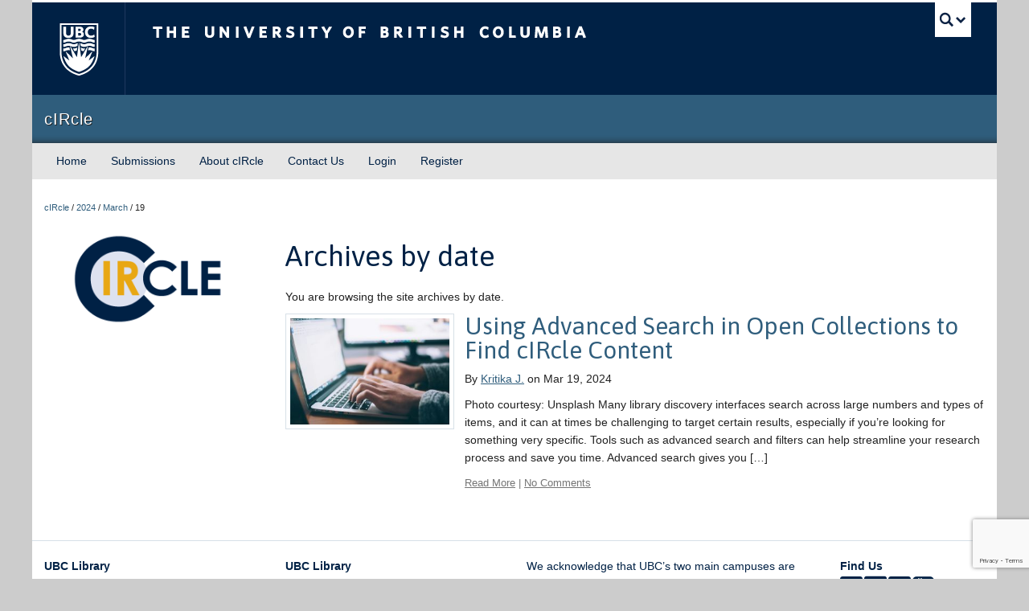

--- FILE ---
content_type: text/html; charset=UTF-8
request_url: https://lit-clf.library.ubc.ca/WordPress/library-WP-footer-only.php
body_size: 3649
content:
/*take out Collab Theme's footer and instert our own Library's footer CLF-FOOTER-ONLY*/
jQuery("#ubc7-footer > #ubc7-unit-footer").remove();
document.write('<link rel="stylesheet" href="https://lit-clf.library.ubc.ca/css/icons.css"/><link rel="stylesheet" href="https://lit-clf.library.ubc.ca/css/footer-only.css"/><script src="https://lit-clf.library.ubc.ca/js/modernizr/modernizr.js" type="text/javascript"></script><script src="https://lit-clf.library.ubc.ca/js/library-ui.min.js" type="text/javascript"></script><!-- Footer Area Unit Menu - Mobile Only --><div id="ubc7-unit-alternate-navigation" class="navbar expand visible-phone" role="navigation">    <div class="navbar-inner expand">        <div class="container">            <div class="nav-collapse collapse">                <style>    /*** @author sallalji* on 07/10/2021* Dropdown alignment - unit-nav forloop*/    .dropdown-menu .row-fluid [class*="span"] {        margin: 0px !important;    }</style><ul class="nav">                        <!-- Library Home-->            <li id="home-nav">                <a href="https://www.library.ubc.ca">Library Home</a>            </li>                                <!-- Search Collections-->            <li class="dropdown" id="search-nav">                <div class="btn-group">                                            <a class="btn" href="https://search.library.ubc.ca">Search Collections</a>                        <button class="btn dropdown-toggle" aria-haspopup="true" aria-label="expand Search Collections menu"                                data-toggle="dropdown"><span class="ubc7-arrow blue down-arrow"></span></button>                                        <ul class="dropdown-menu">                        <div  >                                                            <div  >                                    <li class="nav-header">Search</li>                                                                            <li>                                            <a href="https://search.library.ubc.ca/#general">General (Summon)</a>                                        </li>                                                                            <li>                                            <a href="https://search.library.ubc.ca/#catalogue">Books & Media (Catalogue)</a>                                        </li>                                                                            <li>                                            <a href="https://search.library.ubc.ca/#databases">Indexes, Databases & Articles</a>                                        </li>                                                                            <li>                                            <a href="https://search.library.ubc.ca/#journals">Journals</a>                                        </li>                                                                            <li>                                            <a href="https://search.library.ubc.ca/#guides">Research Guides</a>                                        </li>                                                                            <li>                                            <a href="https://search.library.ubc.ca/#research">UBC Research</a>                                        </li>                                                                            <li>                                            <a href="https://search.library.ubc.ca/#digital">UBC Open Collections</a>                                        </li>                                                                    </div>                                                    </div>                    </ul>                </div>            </li>                                <!-- Hours &amp; Locations-->            <li class="dropdown" id="hours-nav">                <div class="btn-group">                                            <a class="btn" href="https://hours.library.ubc.ca">Hours &amp; Locations</a>                        <button class="btn dropdown-toggle" aria-haspopup="true" aria-label="expand Hours &amp; Locations menu"                                data-toggle="dropdown"><span class="ubc7-arrow blue down-arrow"></span></button>                                        <ul class="dropdown-menu">                        <div class=row-fluid expand >                                                            <div class=span6 no-margin >                                    <li class="nav-header">UBC Vancouver</li>                                                                            <li>                                            <a href="https://hours.library.ubc.ca/#view-asian">Asian Library</a>                                        </li>                                                                            <li>                                            <a href="https://hours.library.ubc.ca/#view-biomedical">Biomedical Branch Library</a>                                        </li>                                                                            <li>                                            <a href="https://hours.library.ubc.ca/#view-chapman">Chapman Learning Commons Help Desk</a>                                        </li>                                                                            <li>                                            <a href="https://hours.library.ubc.ca/#view-gallery">The Chung | Lind Gallery</a>                                        </li>                                                                            <li>                                            <a href="https://hours.library.ubc.ca/#view-davidlam">David Lam Management Research Library</a>                                        </li>                                                                            <li>                                            <a href="https://hours.library.ubc.ca/#view-education">Education Learning Commons</a>                                        </li>                                                                            <li>                                            <a href="https://hours.library.ubc.ca/#view-ikblc">Irving K. Barber Learning Centre</a>                                        </li>                                                                            <li>                                            <a href="https://hours.library.ubc.ca/#view-koerner">Koerner Library</a>                                        </li>                                                                            <li>                                            <a href="https://hours.library.ubc.ca/#view-law">Law Library</a>                                        </li>                                                                            <li>                                            <a href="https://hours.library.ubc.ca/#view-library">Music, Art and Architecture Library</a>                                        </li>                                                                            <li>                                            <a href="https://hours.library.ubc.ca/#view-rbsc">Rare Books and Special Collections</a>                                        </li>                                                                            <li>                                            <a href="https://hours.library.ubc.ca/#view-researchcommons">Research Commons</a>                                        </li>                                                                            <li>                                            <a href="https://hours.library.ubc.ca/#view-archives">University Archives</a>                                        </li>                                                                            <li>                                            <a href="https://hours.library.ubc.ca/#view-woodward">Woodward Library</a>                                        </li>                                                                            <li>                                            <a href="https://hours.library.ubc.ca/#view-xwi7xwa"><u>X</u>wi7<u>x</u>wa Library</a>                                        </li>                                                                    </div>                                                            <div class=span6 no-margin >                                    <li class="nav-header">UBC Okanagan</li>                                                                            <li>                                            <a href="https://hours.library.ubc.ca/#view-ubcocommons">The Commons (Okanagan)</a>                                        </li>                                                                            <li>                                            <a href="https://hours.library.ubc.ca/#view-okanagan">Okanagan Library</a>                                        </li>                                                                            <li>                                            <a href="https://hours.library.ubc.ca/#view-ubcospcoll">Special Collections & Archives</a>                                        </li>                                                                    </div>                                                            <div class=span6 no-margin >                                    <li class="nav-header">UBC Virtual</li>                                                                            <li>                                            <a href="https://hours.library.ubc.ca/#view-ask">AskAway Chat Services</a>                                        </li>                                                                    </div>                                                    </div>                    </ul>                </div>            </li>                                <!-- Use The Library-->            <li class="dropdown" id="services-nav">                <div class="btn-group">                                            <a class="btn" href="https://services.library.ubc.ca">Use The Library</a>                        <button class="btn dropdown-toggle" aria-haspopup="true" aria-label="expand Use The Library menu"                                data-toggle="dropdown"><span class="ubc7-arrow blue down-arrow"></span></button>                                        <ul class="dropdown-menu">                        <div class=row-fluid expand >                                                            <div class=span6 no-margin >                                    <li class="nav-header">Borrowing Services</li>                                                                            <li>                                            <a href="https://services.library.ubc.ca/borrowing-services/library-account/">My Library Account</a>                                        </li>                                                                            <li>                                            <a href="https://services.library.ubc.ca/borrowing-services/get-library-access/">How to Get Library Access</a>                                        </li>                                                                            <li>                                            <a href="https://services.library.ubc.ca/#borrowing">See More...</a>                                        </li>                                                                    </div>                                                            <div class=span6 no-margin >                                    <li class="nav-header">Electronic Access</li>                                                                            <li>                                            <a href="https://guides.library.ubc.ca/connect/">Connect to Library Resources</a>                                        </li>                                                                            <li>                                            <a href="https://guides.library.ubc.ca/connect/openathens">OpenAthens Login Overview</a>                                        </li>                                                                            <li>                                            <a href="https://services.library.ubc.ca/#access">See More...</a>                                        </li>                                                                    </div>                                                            <div class=span6 no-margin >                                    <li class="nav-header">Computers &amp; Technology</li>                                                                            <li>                                            <a href="https://services.library.ubc.ca/computers-technology/copy-print-scan/">Print, Copy, Scan</a>                                        </li>                                                                            <li>                                            <a href="https://services.library.ubc.ca/computers-technology/public-computers/">Public Computers & Software</a>                                        </li>                                                                            <li>                                            <a href="https://services.library.ubc.ca/#technology">See More...</a>                                        </li>                                                                    </div>                                                            <div class=span6 no-margin >                                    <li class="nav-header">Facilities</li>                                                                            <li>                                            <a href="https://services.library.ubc.ca/facilities/group-silent-study-space/">Group & Silent Study Spaces</a>                                        </li>                                                                            <li>                                            <a href="https://services.library.ubc.ca/facilities/technology-spaces/">Technology Spaces</a>                                        </li>                                                                            <li>                                            <a href="https://services.library.ubc.ca/#facilities">See More...</a>                                        </li>                                                                    </div>                                                            <div class=span6 no-margin >                                    <li class="nav-header">Guides for Library Users</li>                                                                            <li>                                            <a href="https://services.library.ubc.ca/user-guides/undergraduate-students/">Undergraduate Students</a>                                        </li>                                                                            <li>                                            <a href="https://services.library.ubc.ca/user-guides/faculty-instructors/">Faculty & Instructors</a>                                        </li>                                                                            <li>                                            <a href="https://services.library.ubc.ca/#view-user-guides">See More...</a>                                        </li>                                                                    </div>                                                    </div>                    </ul>                </div>            </li>                                <!-- Get Research Help-->            <li class="dropdown" id="help-nav">                <div class="btn-group">                                            <a class="btn" href="https://help.library.ubc.ca/">Get Research Help</a>                        <button class="btn dropdown-toggle" aria-haspopup="true" aria-label="expand Get Research Help menu"                                data-toggle="dropdown"><span class="ubc7-arrow blue down-arrow"></span></button>                                        <ul class="dropdown-menu">                        <div class=row-fluid expand >                                                            <div class=span6 no-margin >                                    <li class="nav-header">Planning Your Research</li>                                                                            <li>                                            <a href="https://help.library.ubc.ca/planning-your-research/getting-started-on-your-research">Getting Started on Your Research</a>                                        </li>                                                                            <li>                                            <a href="https://help.library.ubc.ca/#planning">See More...</a>                                        </li>                                                                    </div>                                                            <div class=span6 no-margin >                                    <li class="nav-header">Finding Resources</li>                                                                            <li>                                            <a href="https://guides.library.ubc.ca/">Research Guides</a>                                        </li>                                                                            <li>                                            <a href="https://help.library.ubc.ca/finding-resources/journal-articles/">Journal Articles</a>                                        </li>                                                                            <li>                                            <a href="https://help.library.ubc.ca/#finding">See More...</a>                                        </li>                                                                    </div>                                                            <div class=span6 no-margin >                                    <li class="nav-header">Evaluating &amp; Citing Sources</li>                                                                            <li>                                            <a href="https://help.library.ubc.ca/evaluating-and-citing-sources/evaluating-information-sources/">Evaluating Information Sources</a>                                        </li>                                                                            <li>                                            <a href="https://help.library.ubc.ca/evaluating-and-citing-sources/how-to-cite/">How to Cite</a>                                        </li>                                                                            <li>                                            <a href="https://help.library.ubc.ca/#evaluating">See More...</a>                                        </li>                                                                    </div>                                                            <div class=span6 no-margin >                                    <li class="nav-header">Publishing Research</li>                                                                            <li>                                            <a href="https://help.library.ubc.ca/publishing-research/getting-started-with-circle/">Getting Started with cIRcle</a>                                        </li>                                                                            <li>                                            <a href="https://help.library.ubc.ca/publishing-research/building-your-academic-profile/">Building Your Academic Profile</a>                                        </li>                                                                            <li>                                            <a href="https://help.library.ubc.ca/#publishing">See More...</a>                                        </li>                                                                    </div>                                                    </div>                    </ul>                </div>            </li>                                <!-- About Us-->            <li class="dropdown" id="about-nav">                <div class="btn-group">                                            <a class="btn" href="https://about.library.ubc.ca">About Us</a>                        <button class="btn dropdown-toggle" aria-haspopup="true" aria-label="expand About Us menu"                                data-toggle="dropdown"><span class="ubc7-arrow blue down-arrow"></span></button>                                        <ul class="dropdown-menu">                        <div  >                                                            <div  >                                    <li class="nav-header">About</li>                                                                            <li>                                            <a href="https://about.library.ubc.ca/news/">News</a>                                        </li>                                                                            <li>                                            <a href="https://collections.library.ubc.ca">Collections</a>                                        </li>                                                                            <li>                                            <a href="https://about.library.ubc.ca/policies">Policies, Procedures and Guidelines</a>                                        </li>                                                                            <li>                                            <a href="https://support.library.ubc.ca">Support Us</a>                                        </li>                                                                            <li>                                            <a href="https://about.library.ubc.ca/work-with-us">Work with Us</a>                                        </li>                                                                            <li>                                            <a href="https://about.library.ubc.ca/">See More...</a>                                        </li>                                                                    </div>                                                    </div>                    </ul>                </div>            </li>                                <!-- Ask Us!! -->            <li class="hidden-phone">                <a class="askus"                   style="color:white;font-weight:300;font-size:18px;background-color:#f47a20;height:28px;padding:0px 6px !important;margin:8px 18px;line-height:28px;border:1px solid;"                   href="https://ask.library.ubc.ca">Ask Us!                </a>            </li>            <li class="visible-phone">                <a href="https://ask.library.ubc.ca">Ask Us!</a>            </li>                                <!-- LOGIN-->            <li class="dropdown" id="login-nav">                <div class="btn-group">                                            <a class="btn dropdown-toggle" aria-haspopup="true" aria-label="expand LOGIN menu"                           data-toggle="dropdown" href="#">LOGIN</a>                        <button class="btn dropdown-toggle" aria-haspopup="true" aria-label="expand LOGIN menu"                                data-toggle="dropdown"><span class="ubc7-arrow blue down-arrow"></span></button>                                        <ul class="dropdown-menu">                        <div  >                                                            <div  >                                    <li class="nav-header">Accessing Library Resources?</li>                                                                            <li>                                            <a href="https://openathens.library.ubc.ca">OpenAthens Login</a>                                        </li>                                                                            <li>                                            <a href="https://guides.library.ubc.ca/connect/ll">Add Browser Extension for Access</a>                                        </li>                                                                    </div>                                                            <div  >                                    <li class="nav-header">Managing Your Account?</li>                                                                            <li>                                            <a href="https://webcat.library.ubc.ca/vwebv/myAccount">My Library Account Login</a>                                        </li>                                                                    </div>                                                            <div  >                                    <li class="nav-header">Need Citation Management?</li>                                                                            <li>                                            <a href="https://guides.library.ubc.ca/citationmanagement">Citation Management Tools</a>                                        </li>                                                                    </div>                                                    </div>                    </ul>                </div>            </li>            </ul>            </div><!-- .nav-collapse -->        </div><!-- .container -->    </div><!-- .navbar-inner --></div><!-- .navbar --><!-- End of Footer Area Unit Menu --><footer id="ubc7-footer" class="expand" role="contentinfo">    <div class="row-fluid expand" id="ubc7-unit-footer">        <div class="span3" id="ubc7-unit-address">            <div id="ubc7-address-unit-name">UBC Library</div>            <div id="ubc7-address-campus">Vancouver Campus</div>            <div id="ubc7-address-street">1961 East Mall</div>            <div id="ubc7-address-location">                <span id="ubc7-address-city">Vancouver, </span>                <span id="ubc7-address-province" title="British Columbia">BC</span>                <span id="ubc7-address-country">Canada</span> <span id="ubc7-address-postal">V6T 1Z1</span>            </div>            <div id="ubc7-address-phone">Phone: 604-822-2406</div>            <div id="ubc7-address-phone">Fax: 604-822-3893</div>        </div>        <div class="span3" id="ubc7-unit-address">            <div id="ubc7-address-unit-name">UBC Library</div>            <div id="ubc7-address-campus">Okanagan Campus</div>            <div id="ubc7-address-street">3287 University Way</div>            <div id="ubc7-address-location">                <span id="ubc7-address-city">Kelowna, </span>                <span id="ubc7-address-province" title="British Columbia">BC</span>                <span id="ubc7-address-country">Canada</span> <span id="ubc7-address-postal">V1V 1V7</span>            </div>            <div id="ubc7-address-phone">Phone: 250-807-9107</div>            <div id="ubc7-address-phone">Fax: 250-807-8057</div>        </div>        <div class="span6 land">            <div class="span8">We acknowledge that UBC’s two main campuses are situated within the ancestral and unceded territory of the xʷməθkʷəy̓əm (Musqueam) people and in the traditional, ancestral, unceded territory of the Syilx Okanagan Nation and their peoples.</div>            <div class="span4">                <strong>Find Us</strong>                <div id="ubc7-unit-social-icons">                    <a href="https://www.facebook.com/UBCLibrary" aria-label="facebook"                       title="Facebook icon"><i class="lit-icon-facebook-square"></i></a>                    <a href="https://www.linkedin.com/company/ubc-library/" aria-label="linkedin"                       title="LinkedIn icon"><i class="lit-icon-linkedin-square"></i></a>                    <a href="https://www.instagram.com/ubclibrary" aria-label="instagram"                       title="Instagram icon"><i class="lit-icon-instagram-square"></i></a>                    <a href="https://www.youtube.com/channel/UCvscM_BNLgCZplbQ7a5bMkw" aria-label="icon-youtube"                       title="Youtube icon"><i class="lit-icon-youtube-square"></i></a>                </div>                <ul class="unstyled">                    <li>                        <a href="https://confluence.it.ubc.ca/display/LIBRARY">Staff Site</a>                    </li>                    <li>                        <a href="https://copyright.ubc.ca/">Copyright Guidelines</a>                    </li>                    <li>                        <a href="https://about.library.ubc.ca/policies/">Policies, Procedures and Guidelines</a>                    </li>                </ul>            </div>        </div>    </div>    <!--Google Analytics (analytics.js) -->    <!-- GA4 root--><script async src=\'https://www.googletagmanager.com/gtag/js?id=G-CH28RE4DNT\'></script><script>  window.dataLayer = window.dataLayer || [];  function gtag(){dataLayer.push(arguments);}  gtag(\'js\', new Date());  gtag(\'config\', \'G-CH28RE4DNT\');</script><!-- GA4 End--><!-- .ga-script --></body></html>');




--- FILE ---
content_type: text/html; charset=utf-8
request_url: https://www.google.com/recaptcha/api2/anchor?ar=1&k=6LeEPNMpAAAAAAWYMAV7xnexVDCsFvIMCV8HrvMA&co=aHR0cHM6Ly9jaXJjbGUudWJjLmNhOjQ0Mw..&hl=en&v=PoyoqOPhxBO7pBk68S4YbpHZ&size=invisible&anchor-ms=20000&execute-ms=30000&cb=bakvhmildx34
body_size: 48968
content:
<!DOCTYPE HTML><html dir="ltr" lang="en"><head><meta http-equiv="Content-Type" content="text/html; charset=UTF-8">
<meta http-equiv="X-UA-Compatible" content="IE=edge">
<title>reCAPTCHA</title>
<style type="text/css">
/* cyrillic-ext */
@font-face {
  font-family: 'Roboto';
  font-style: normal;
  font-weight: 400;
  font-stretch: 100%;
  src: url(//fonts.gstatic.com/s/roboto/v48/KFO7CnqEu92Fr1ME7kSn66aGLdTylUAMa3GUBHMdazTgWw.woff2) format('woff2');
  unicode-range: U+0460-052F, U+1C80-1C8A, U+20B4, U+2DE0-2DFF, U+A640-A69F, U+FE2E-FE2F;
}
/* cyrillic */
@font-face {
  font-family: 'Roboto';
  font-style: normal;
  font-weight: 400;
  font-stretch: 100%;
  src: url(//fonts.gstatic.com/s/roboto/v48/KFO7CnqEu92Fr1ME7kSn66aGLdTylUAMa3iUBHMdazTgWw.woff2) format('woff2');
  unicode-range: U+0301, U+0400-045F, U+0490-0491, U+04B0-04B1, U+2116;
}
/* greek-ext */
@font-face {
  font-family: 'Roboto';
  font-style: normal;
  font-weight: 400;
  font-stretch: 100%;
  src: url(//fonts.gstatic.com/s/roboto/v48/KFO7CnqEu92Fr1ME7kSn66aGLdTylUAMa3CUBHMdazTgWw.woff2) format('woff2');
  unicode-range: U+1F00-1FFF;
}
/* greek */
@font-face {
  font-family: 'Roboto';
  font-style: normal;
  font-weight: 400;
  font-stretch: 100%;
  src: url(//fonts.gstatic.com/s/roboto/v48/KFO7CnqEu92Fr1ME7kSn66aGLdTylUAMa3-UBHMdazTgWw.woff2) format('woff2');
  unicode-range: U+0370-0377, U+037A-037F, U+0384-038A, U+038C, U+038E-03A1, U+03A3-03FF;
}
/* math */
@font-face {
  font-family: 'Roboto';
  font-style: normal;
  font-weight: 400;
  font-stretch: 100%;
  src: url(//fonts.gstatic.com/s/roboto/v48/KFO7CnqEu92Fr1ME7kSn66aGLdTylUAMawCUBHMdazTgWw.woff2) format('woff2');
  unicode-range: U+0302-0303, U+0305, U+0307-0308, U+0310, U+0312, U+0315, U+031A, U+0326-0327, U+032C, U+032F-0330, U+0332-0333, U+0338, U+033A, U+0346, U+034D, U+0391-03A1, U+03A3-03A9, U+03B1-03C9, U+03D1, U+03D5-03D6, U+03F0-03F1, U+03F4-03F5, U+2016-2017, U+2034-2038, U+203C, U+2040, U+2043, U+2047, U+2050, U+2057, U+205F, U+2070-2071, U+2074-208E, U+2090-209C, U+20D0-20DC, U+20E1, U+20E5-20EF, U+2100-2112, U+2114-2115, U+2117-2121, U+2123-214F, U+2190, U+2192, U+2194-21AE, U+21B0-21E5, U+21F1-21F2, U+21F4-2211, U+2213-2214, U+2216-22FF, U+2308-230B, U+2310, U+2319, U+231C-2321, U+2336-237A, U+237C, U+2395, U+239B-23B7, U+23D0, U+23DC-23E1, U+2474-2475, U+25AF, U+25B3, U+25B7, U+25BD, U+25C1, U+25CA, U+25CC, U+25FB, U+266D-266F, U+27C0-27FF, U+2900-2AFF, U+2B0E-2B11, U+2B30-2B4C, U+2BFE, U+3030, U+FF5B, U+FF5D, U+1D400-1D7FF, U+1EE00-1EEFF;
}
/* symbols */
@font-face {
  font-family: 'Roboto';
  font-style: normal;
  font-weight: 400;
  font-stretch: 100%;
  src: url(//fonts.gstatic.com/s/roboto/v48/KFO7CnqEu92Fr1ME7kSn66aGLdTylUAMaxKUBHMdazTgWw.woff2) format('woff2');
  unicode-range: U+0001-000C, U+000E-001F, U+007F-009F, U+20DD-20E0, U+20E2-20E4, U+2150-218F, U+2190, U+2192, U+2194-2199, U+21AF, U+21E6-21F0, U+21F3, U+2218-2219, U+2299, U+22C4-22C6, U+2300-243F, U+2440-244A, U+2460-24FF, U+25A0-27BF, U+2800-28FF, U+2921-2922, U+2981, U+29BF, U+29EB, U+2B00-2BFF, U+4DC0-4DFF, U+FFF9-FFFB, U+10140-1018E, U+10190-1019C, U+101A0, U+101D0-101FD, U+102E0-102FB, U+10E60-10E7E, U+1D2C0-1D2D3, U+1D2E0-1D37F, U+1F000-1F0FF, U+1F100-1F1AD, U+1F1E6-1F1FF, U+1F30D-1F30F, U+1F315, U+1F31C, U+1F31E, U+1F320-1F32C, U+1F336, U+1F378, U+1F37D, U+1F382, U+1F393-1F39F, U+1F3A7-1F3A8, U+1F3AC-1F3AF, U+1F3C2, U+1F3C4-1F3C6, U+1F3CA-1F3CE, U+1F3D4-1F3E0, U+1F3ED, U+1F3F1-1F3F3, U+1F3F5-1F3F7, U+1F408, U+1F415, U+1F41F, U+1F426, U+1F43F, U+1F441-1F442, U+1F444, U+1F446-1F449, U+1F44C-1F44E, U+1F453, U+1F46A, U+1F47D, U+1F4A3, U+1F4B0, U+1F4B3, U+1F4B9, U+1F4BB, U+1F4BF, U+1F4C8-1F4CB, U+1F4D6, U+1F4DA, U+1F4DF, U+1F4E3-1F4E6, U+1F4EA-1F4ED, U+1F4F7, U+1F4F9-1F4FB, U+1F4FD-1F4FE, U+1F503, U+1F507-1F50B, U+1F50D, U+1F512-1F513, U+1F53E-1F54A, U+1F54F-1F5FA, U+1F610, U+1F650-1F67F, U+1F687, U+1F68D, U+1F691, U+1F694, U+1F698, U+1F6AD, U+1F6B2, U+1F6B9-1F6BA, U+1F6BC, U+1F6C6-1F6CF, U+1F6D3-1F6D7, U+1F6E0-1F6EA, U+1F6F0-1F6F3, U+1F6F7-1F6FC, U+1F700-1F7FF, U+1F800-1F80B, U+1F810-1F847, U+1F850-1F859, U+1F860-1F887, U+1F890-1F8AD, U+1F8B0-1F8BB, U+1F8C0-1F8C1, U+1F900-1F90B, U+1F93B, U+1F946, U+1F984, U+1F996, U+1F9E9, U+1FA00-1FA6F, U+1FA70-1FA7C, U+1FA80-1FA89, U+1FA8F-1FAC6, U+1FACE-1FADC, U+1FADF-1FAE9, U+1FAF0-1FAF8, U+1FB00-1FBFF;
}
/* vietnamese */
@font-face {
  font-family: 'Roboto';
  font-style: normal;
  font-weight: 400;
  font-stretch: 100%;
  src: url(//fonts.gstatic.com/s/roboto/v48/KFO7CnqEu92Fr1ME7kSn66aGLdTylUAMa3OUBHMdazTgWw.woff2) format('woff2');
  unicode-range: U+0102-0103, U+0110-0111, U+0128-0129, U+0168-0169, U+01A0-01A1, U+01AF-01B0, U+0300-0301, U+0303-0304, U+0308-0309, U+0323, U+0329, U+1EA0-1EF9, U+20AB;
}
/* latin-ext */
@font-face {
  font-family: 'Roboto';
  font-style: normal;
  font-weight: 400;
  font-stretch: 100%;
  src: url(//fonts.gstatic.com/s/roboto/v48/KFO7CnqEu92Fr1ME7kSn66aGLdTylUAMa3KUBHMdazTgWw.woff2) format('woff2');
  unicode-range: U+0100-02BA, U+02BD-02C5, U+02C7-02CC, U+02CE-02D7, U+02DD-02FF, U+0304, U+0308, U+0329, U+1D00-1DBF, U+1E00-1E9F, U+1EF2-1EFF, U+2020, U+20A0-20AB, U+20AD-20C0, U+2113, U+2C60-2C7F, U+A720-A7FF;
}
/* latin */
@font-face {
  font-family: 'Roboto';
  font-style: normal;
  font-weight: 400;
  font-stretch: 100%;
  src: url(//fonts.gstatic.com/s/roboto/v48/KFO7CnqEu92Fr1ME7kSn66aGLdTylUAMa3yUBHMdazQ.woff2) format('woff2');
  unicode-range: U+0000-00FF, U+0131, U+0152-0153, U+02BB-02BC, U+02C6, U+02DA, U+02DC, U+0304, U+0308, U+0329, U+2000-206F, U+20AC, U+2122, U+2191, U+2193, U+2212, U+2215, U+FEFF, U+FFFD;
}
/* cyrillic-ext */
@font-face {
  font-family: 'Roboto';
  font-style: normal;
  font-weight: 500;
  font-stretch: 100%;
  src: url(//fonts.gstatic.com/s/roboto/v48/KFO7CnqEu92Fr1ME7kSn66aGLdTylUAMa3GUBHMdazTgWw.woff2) format('woff2');
  unicode-range: U+0460-052F, U+1C80-1C8A, U+20B4, U+2DE0-2DFF, U+A640-A69F, U+FE2E-FE2F;
}
/* cyrillic */
@font-face {
  font-family: 'Roboto';
  font-style: normal;
  font-weight: 500;
  font-stretch: 100%;
  src: url(//fonts.gstatic.com/s/roboto/v48/KFO7CnqEu92Fr1ME7kSn66aGLdTylUAMa3iUBHMdazTgWw.woff2) format('woff2');
  unicode-range: U+0301, U+0400-045F, U+0490-0491, U+04B0-04B1, U+2116;
}
/* greek-ext */
@font-face {
  font-family: 'Roboto';
  font-style: normal;
  font-weight: 500;
  font-stretch: 100%;
  src: url(//fonts.gstatic.com/s/roboto/v48/KFO7CnqEu92Fr1ME7kSn66aGLdTylUAMa3CUBHMdazTgWw.woff2) format('woff2');
  unicode-range: U+1F00-1FFF;
}
/* greek */
@font-face {
  font-family: 'Roboto';
  font-style: normal;
  font-weight: 500;
  font-stretch: 100%;
  src: url(//fonts.gstatic.com/s/roboto/v48/KFO7CnqEu92Fr1ME7kSn66aGLdTylUAMa3-UBHMdazTgWw.woff2) format('woff2');
  unicode-range: U+0370-0377, U+037A-037F, U+0384-038A, U+038C, U+038E-03A1, U+03A3-03FF;
}
/* math */
@font-face {
  font-family: 'Roboto';
  font-style: normal;
  font-weight: 500;
  font-stretch: 100%;
  src: url(//fonts.gstatic.com/s/roboto/v48/KFO7CnqEu92Fr1ME7kSn66aGLdTylUAMawCUBHMdazTgWw.woff2) format('woff2');
  unicode-range: U+0302-0303, U+0305, U+0307-0308, U+0310, U+0312, U+0315, U+031A, U+0326-0327, U+032C, U+032F-0330, U+0332-0333, U+0338, U+033A, U+0346, U+034D, U+0391-03A1, U+03A3-03A9, U+03B1-03C9, U+03D1, U+03D5-03D6, U+03F0-03F1, U+03F4-03F5, U+2016-2017, U+2034-2038, U+203C, U+2040, U+2043, U+2047, U+2050, U+2057, U+205F, U+2070-2071, U+2074-208E, U+2090-209C, U+20D0-20DC, U+20E1, U+20E5-20EF, U+2100-2112, U+2114-2115, U+2117-2121, U+2123-214F, U+2190, U+2192, U+2194-21AE, U+21B0-21E5, U+21F1-21F2, U+21F4-2211, U+2213-2214, U+2216-22FF, U+2308-230B, U+2310, U+2319, U+231C-2321, U+2336-237A, U+237C, U+2395, U+239B-23B7, U+23D0, U+23DC-23E1, U+2474-2475, U+25AF, U+25B3, U+25B7, U+25BD, U+25C1, U+25CA, U+25CC, U+25FB, U+266D-266F, U+27C0-27FF, U+2900-2AFF, U+2B0E-2B11, U+2B30-2B4C, U+2BFE, U+3030, U+FF5B, U+FF5D, U+1D400-1D7FF, U+1EE00-1EEFF;
}
/* symbols */
@font-face {
  font-family: 'Roboto';
  font-style: normal;
  font-weight: 500;
  font-stretch: 100%;
  src: url(//fonts.gstatic.com/s/roboto/v48/KFO7CnqEu92Fr1ME7kSn66aGLdTylUAMaxKUBHMdazTgWw.woff2) format('woff2');
  unicode-range: U+0001-000C, U+000E-001F, U+007F-009F, U+20DD-20E0, U+20E2-20E4, U+2150-218F, U+2190, U+2192, U+2194-2199, U+21AF, U+21E6-21F0, U+21F3, U+2218-2219, U+2299, U+22C4-22C6, U+2300-243F, U+2440-244A, U+2460-24FF, U+25A0-27BF, U+2800-28FF, U+2921-2922, U+2981, U+29BF, U+29EB, U+2B00-2BFF, U+4DC0-4DFF, U+FFF9-FFFB, U+10140-1018E, U+10190-1019C, U+101A0, U+101D0-101FD, U+102E0-102FB, U+10E60-10E7E, U+1D2C0-1D2D3, U+1D2E0-1D37F, U+1F000-1F0FF, U+1F100-1F1AD, U+1F1E6-1F1FF, U+1F30D-1F30F, U+1F315, U+1F31C, U+1F31E, U+1F320-1F32C, U+1F336, U+1F378, U+1F37D, U+1F382, U+1F393-1F39F, U+1F3A7-1F3A8, U+1F3AC-1F3AF, U+1F3C2, U+1F3C4-1F3C6, U+1F3CA-1F3CE, U+1F3D4-1F3E0, U+1F3ED, U+1F3F1-1F3F3, U+1F3F5-1F3F7, U+1F408, U+1F415, U+1F41F, U+1F426, U+1F43F, U+1F441-1F442, U+1F444, U+1F446-1F449, U+1F44C-1F44E, U+1F453, U+1F46A, U+1F47D, U+1F4A3, U+1F4B0, U+1F4B3, U+1F4B9, U+1F4BB, U+1F4BF, U+1F4C8-1F4CB, U+1F4D6, U+1F4DA, U+1F4DF, U+1F4E3-1F4E6, U+1F4EA-1F4ED, U+1F4F7, U+1F4F9-1F4FB, U+1F4FD-1F4FE, U+1F503, U+1F507-1F50B, U+1F50D, U+1F512-1F513, U+1F53E-1F54A, U+1F54F-1F5FA, U+1F610, U+1F650-1F67F, U+1F687, U+1F68D, U+1F691, U+1F694, U+1F698, U+1F6AD, U+1F6B2, U+1F6B9-1F6BA, U+1F6BC, U+1F6C6-1F6CF, U+1F6D3-1F6D7, U+1F6E0-1F6EA, U+1F6F0-1F6F3, U+1F6F7-1F6FC, U+1F700-1F7FF, U+1F800-1F80B, U+1F810-1F847, U+1F850-1F859, U+1F860-1F887, U+1F890-1F8AD, U+1F8B0-1F8BB, U+1F8C0-1F8C1, U+1F900-1F90B, U+1F93B, U+1F946, U+1F984, U+1F996, U+1F9E9, U+1FA00-1FA6F, U+1FA70-1FA7C, U+1FA80-1FA89, U+1FA8F-1FAC6, U+1FACE-1FADC, U+1FADF-1FAE9, U+1FAF0-1FAF8, U+1FB00-1FBFF;
}
/* vietnamese */
@font-face {
  font-family: 'Roboto';
  font-style: normal;
  font-weight: 500;
  font-stretch: 100%;
  src: url(//fonts.gstatic.com/s/roboto/v48/KFO7CnqEu92Fr1ME7kSn66aGLdTylUAMa3OUBHMdazTgWw.woff2) format('woff2');
  unicode-range: U+0102-0103, U+0110-0111, U+0128-0129, U+0168-0169, U+01A0-01A1, U+01AF-01B0, U+0300-0301, U+0303-0304, U+0308-0309, U+0323, U+0329, U+1EA0-1EF9, U+20AB;
}
/* latin-ext */
@font-face {
  font-family: 'Roboto';
  font-style: normal;
  font-weight: 500;
  font-stretch: 100%;
  src: url(//fonts.gstatic.com/s/roboto/v48/KFO7CnqEu92Fr1ME7kSn66aGLdTylUAMa3KUBHMdazTgWw.woff2) format('woff2');
  unicode-range: U+0100-02BA, U+02BD-02C5, U+02C7-02CC, U+02CE-02D7, U+02DD-02FF, U+0304, U+0308, U+0329, U+1D00-1DBF, U+1E00-1E9F, U+1EF2-1EFF, U+2020, U+20A0-20AB, U+20AD-20C0, U+2113, U+2C60-2C7F, U+A720-A7FF;
}
/* latin */
@font-face {
  font-family: 'Roboto';
  font-style: normal;
  font-weight: 500;
  font-stretch: 100%;
  src: url(//fonts.gstatic.com/s/roboto/v48/KFO7CnqEu92Fr1ME7kSn66aGLdTylUAMa3yUBHMdazQ.woff2) format('woff2');
  unicode-range: U+0000-00FF, U+0131, U+0152-0153, U+02BB-02BC, U+02C6, U+02DA, U+02DC, U+0304, U+0308, U+0329, U+2000-206F, U+20AC, U+2122, U+2191, U+2193, U+2212, U+2215, U+FEFF, U+FFFD;
}
/* cyrillic-ext */
@font-face {
  font-family: 'Roboto';
  font-style: normal;
  font-weight: 900;
  font-stretch: 100%;
  src: url(//fonts.gstatic.com/s/roboto/v48/KFO7CnqEu92Fr1ME7kSn66aGLdTylUAMa3GUBHMdazTgWw.woff2) format('woff2');
  unicode-range: U+0460-052F, U+1C80-1C8A, U+20B4, U+2DE0-2DFF, U+A640-A69F, U+FE2E-FE2F;
}
/* cyrillic */
@font-face {
  font-family: 'Roboto';
  font-style: normal;
  font-weight: 900;
  font-stretch: 100%;
  src: url(//fonts.gstatic.com/s/roboto/v48/KFO7CnqEu92Fr1ME7kSn66aGLdTylUAMa3iUBHMdazTgWw.woff2) format('woff2');
  unicode-range: U+0301, U+0400-045F, U+0490-0491, U+04B0-04B1, U+2116;
}
/* greek-ext */
@font-face {
  font-family: 'Roboto';
  font-style: normal;
  font-weight: 900;
  font-stretch: 100%;
  src: url(//fonts.gstatic.com/s/roboto/v48/KFO7CnqEu92Fr1ME7kSn66aGLdTylUAMa3CUBHMdazTgWw.woff2) format('woff2');
  unicode-range: U+1F00-1FFF;
}
/* greek */
@font-face {
  font-family: 'Roboto';
  font-style: normal;
  font-weight: 900;
  font-stretch: 100%;
  src: url(//fonts.gstatic.com/s/roboto/v48/KFO7CnqEu92Fr1ME7kSn66aGLdTylUAMa3-UBHMdazTgWw.woff2) format('woff2');
  unicode-range: U+0370-0377, U+037A-037F, U+0384-038A, U+038C, U+038E-03A1, U+03A3-03FF;
}
/* math */
@font-face {
  font-family: 'Roboto';
  font-style: normal;
  font-weight: 900;
  font-stretch: 100%;
  src: url(//fonts.gstatic.com/s/roboto/v48/KFO7CnqEu92Fr1ME7kSn66aGLdTylUAMawCUBHMdazTgWw.woff2) format('woff2');
  unicode-range: U+0302-0303, U+0305, U+0307-0308, U+0310, U+0312, U+0315, U+031A, U+0326-0327, U+032C, U+032F-0330, U+0332-0333, U+0338, U+033A, U+0346, U+034D, U+0391-03A1, U+03A3-03A9, U+03B1-03C9, U+03D1, U+03D5-03D6, U+03F0-03F1, U+03F4-03F5, U+2016-2017, U+2034-2038, U+203C, U+2040, U+2043, U+2047, U+2050, U+2057, U+205F, U+2070-2071, U+2074-208E, U+2090-209C, U+20D0-20DC, U+20E1, U+20E5-20EF, U+2100-2112, U+2114-2115, U+2117-2121, U+2123-214F, U+2190, U+2192, U+2194-21AE, U+21B0-21E5, U+21F1-21F2, U+21F4-2211, U+2213-2214, U+2216-22FF, U+2308-230B, U+2310, U+2319, U+231C-2321, U+2336-237A, U+237C, U+2395, U+239B-23B7, U+23D0, U+23DC-23E1, U+2474-2475, U+25AF, U+25B3, U+25B7, U+25BD, U+25C1, U+25CA, U+25CC, U+25FB, U+266D-266F, U+27C0-27FF, U+2900-2AFF, U+2B0E-2B11, U+2B30-2B4C, U+2BFE, U+3030, U+FF5B, U+FF5D, U+1D400-1D7FF, U+1EE00-1EEFF;
}
/* symbols */
@font-face {
  font-family: 'Roboto';
  font-style: normal;
  font-weight: 900;
  font-stretch: 100%;
  src: url(//fonts.gstatic.com/s/roboto/v48/KFO7CnqEu92Fr1ME7kSn66aGLdTylUAMaxKUBHMdazTgWw.woff2) format('woff2');
  unicode-range: U+0001-000C, U+000E-001F, U+007F-009F, U+20DD-20E0, U+20E2-20E4, U+2150-218F, U+2190, U+2192, U+2194-2199, U+21AF, U+21E6-21F0, U+21F3, U+2218-2219, U+2299, U+22C4-22C6, U+2300-243F, U+2440-244A, U+2460-24FF, U+25A0-27BF, U+2800-28FF, U+2921-2922, U+2981, U+29BF, U+29EB, U+2B00-2BFF, U+4DC0-4DFF, U+FFF9-FFFB, U+10140-1018E, U+10190-1019C, U+101A0, U+101D0-101FD, U+102E0-102FB, U+10E60-10E7E, U+1D2C0-1D2D3, U+1D2E0-1D37F, U+1F000-1F0FF, U+1F100-1F1AD, U+1F1E6-1F1FF, U+1F30D-1F30F, U+1F315, U+1F31C, U+1F31E, U+1F320-1F32C, U+1F336, U+1F378, U+1F37D, U+1F382, U+1F393-1F39F, U+1F3A7-1F3A8, U+1F3AC-1F3AF, U+1F3C2, U+1F3C4-1F3C6, U+1F3CA-1F3CE, U+1F3D4-1F3E0, U+1F3ED, U+1F3F1-1F3F3, U+1F3F5-1F3F7, U+1F408, U+1F415, U+1F41F, U+1F426, U+1F43F, U+1F441-1F442, U+1F444, U+1F446-1F449, U+1F44C-1F44E, U+1F453, U+1F46A, U+1F47D, U+1F4A3, U+1F4B0, U+1F4B3, U+1F4B9, U+1F4BB, U+1F4BF, U+1F4C8-1F4CB, U+1F4D6, U+1F4DA, U+1F4DF, U+1F4E3-1F4E6, U+1F4EA-1F4ED, U+1F4F7, U+1F4F9-1F4FB, U+1F4FD-1F4FE, U+1F503, U+1F507-1F50B, U+1F50D, U+1F512-1F513, U+1F53E-1F54A, U+1F54F-1F5FA, U+1F610, U+1F650-1F67F, U+1F687, U+1F68D, U+1F691, U+1F694, U+1F698, U+1F6AD, U+1F6B2, U+1F6B9-1F6BA, U+1F6BC, U+1F6C6-1F6CF, U+1F6D3-1F6D7, U+1F6E0-1F6EA, U+1F6F0-1F6F3, U+1F6F7-1F6FC, U+1F700-1F7FF, U+1F800-1F80B, U+1F810-1F847, U+1F850-1F859, U+1F860-1F887, U+1F890-1F8AD, U+1F8B0-1F8BB, U+1F8C0-1F8C1, U+1F900-1F90B, U+1F93B, U+1F946, U+1F984, U+1F996, U+1F9E9, U+1FA00-1FA6F, U+1FA70-1FA7C, U+1FA80-1FA89, U+1FA8F-1FAC6, U+1FACE-1FADC, U+1FADF-1FAE9, U+1FAF0-1FAF8, U+1FB00-1FBFF;
}
/* vietnamese */
@font-face {
  font-family: 'Roboto';
  font-style: normal;
  font-weight: 900;
  font-stretch: 100%;
  src: url(//fonts.gstatic.com/s/roboto/v48/KFO7CnqEu92Fr1ME7kSn66aGLdTylUAMa3OUBHMdazTgWw.woff2) format('woff2');
  unicode-range: U+0102-0103, U+0110-0111, U+0128-0129, U+0168-0169, U+01A0-01A1, U+01AF-01B0, U+0300-0301, U+0303-0304, U+0308-0309, U+0323, U+0329, U+1EA0-1EF9, U+20AB;
}
/* latin-ext */
@font-face {
  font-family: 'Roboto';
  font-style: normal;
  font-weight: 900;
  font-stretch: 100%;
  src: url(//fonts.gstatic.com/s/roboto/v48/KFO7CnqEu92Fr1ME7kSn66aGLdTylUAMa3KUBHMdazTgWw.woff2) format('woff2');
  unicode-range: U+0100-02BA, U+02BD-02C5, U+02C7-02CC, U+02CE-02D7, U+02DD-02FF, U+0304, U+0308, U+0329, U+1D00-1DBF, U+1E00-1E9F, U+1EF2-1EFF, U+2020, U+20A0-20AB, U+20AD-20C0, U+2113, U+2C60-2C7F, U+A720-A7FF;
}
/* latin */
@font-face {
  font-family: 'Roboto';
  font-style: normal;
  font-weight: 900;
  font-stretch: 100%;
  src: url(//fonts.gstatic.com/s/roboto/v48/KFO7CnqEu92Fr1ME7kSn66aGLdTylUAMa3yUBHMdazQ.woff2) format('woff2');
  unicode-range: U+0000-00FF, U+0131, U+0152-0153, U+02BB-02BC, U+02C6, U+02DA, U+02DC, U+0304, U+0308, U+0329, U+2000-206F, U+20AC, U+2122, U+2191, U+2193, U+2212, U+2215, U+FEFF, U+FFFD;
}

</style>
<link rel="stylesheet" type="text/css" href="https://www.gstatic.com/recaptcha/releases/PoyoqOPhxBO7pBk68S4YbpHZ/styles__ltr.css">
<script nonce="pMqwcQLULCOTfrI79bQlLw" type="text/javascript">window['__recaptcha_api'] = 'https://www.google.com/recaptcha/api2/';</script>
<script type="text/javascript" src="https://www.gstatic.com/recaptcha/releases/PoyoqOPhxBO7pBk68S4YbpHZ/recaptcha__en.js" nonce="pMqwcQLULCOTfrI79bQlLw">
      
    </script></head>
<body><div id="rc-anchor-alert" class="rc-anchor-alert"></div>
<input type="hidden" id="recaptcha-token" value="[base64]">
<script type="text/javascript" nonce="pMqwcQLULCOTfrI79bQlLw">
      recaptcha.anchor.Main.init("[\x22ainput\x22,[\x22bgdata\x22,\x22\x22,\[base64]/[base64]/[base64]/KE4oMTI0LHYsdi5HKSxMWihsLHYpKTpOKDEyNCx2LGwpLFYpLHYpLFQpKSxGKDE3MSx2KX0scjc9ZnVuY3Rpb24obCl7cmV0dXJuIGx9LEM9ZnVuY3Rpb24obCxWLHYpe04odixsLFYpLFZbYWtdPTI3OTZ9LG49ZnVuY3Rpb24obCxWKXtWLlg9KChWLlg/[base64]/[base64]/[base64]/[base64]/[base64]/[base64]/[base64]/[base64]/[base64]/[base64]/[base64]\\u003d\x22,\[base64]\\u003d\\u003d\x22,\[base64]/Do8K+w7YxwopNwqvDqMKew7HCuGHDo8KrUBV1Dn9/[base64]/IMK5w6rDlsKrDCRPw5DCqwdewoNfA8KJasKwwo/CrG3Cr8OmTsKOwrFKdyvDo8OIw4JLw5EUw6rCnMOLQ8KVfjVfecKJw7fCtMOawoICesO3w4/Ci8KnTmRZZcKUw7EFwrAYU8O7w5o7w58qUcOHw5MdwoNrJ8Obwq8Iw43DrCDDi2LCpsKnw6cjwqTDnyrDlEp+Q8KOw69gwr3CrsKqw5bCpXPDk8KBw4V7WhnCpsOHw6TCj2PDl8OkwqPDtQ/CkMK5dsOsZ2ISM0PDnxPCm8KFe8K9OsKAbndRUShSw74Aw7XCjcKwL8OnKsKqw7hxZzJrwoVnFSHDhjNZdFTCjTvClMKpwqvDq8Olw5ViEFbDncKEw5XDs2kzwqcmAsKPw7nDiBfCrQtQN8O/w4I/MmYAGcO4IsKbHj7DkifCmhYHw7jCnHBZw4vDiQ5Uw5vDlBoCfwY5LkbCksKULCtpfsK1bhQOwrVWMSIFbE1xHFEmw6fDp8KNwprDpX7DhRpjwporw4jCq2DCr8Obw6oIKDAcBMOTw5vDjGRRw4PCu8Khck/[base64]/w7lOMGEzfk7CrGzCqMKfw5bDp8OZJBfDgsKJw7bDmsK6EhNaIU/[base64]/RkzCrAQgBxRVHsK4w7ESwpo3UV0NN8Ocw59kb8OuwqdBdsOSw6gPw4/CoQrCkj10NMKMwoLCjcKOwpTDusOIwr/CvcKEw7rCqsKyw7NiwpdAD8OIScK6w6lpw6nCvDpUH3khHcOMOSJaSMKlCAvDthZtTGUvw5zCh8Osw6bCr8O/XsOeSsK0TVZ6w6dTwpzCo3YfT8KKY2/Dm0fDmMO3OVbClcKhBsOqVhlvCcOpDcO/GlXDvi5awrkfwqQbacOawpLCp8KTworCjcOew5EKwqtCw6TCrSTCjMOzwq7CuivDr8OHwr8wV8KTRhnCv8OZEsK/QcKKwrfCoxHCqcK7csKLBEN1w4/[base64]/Do2QEwrHCq8OTcQxcYnocPRsQwozDt8OmwrNKwrzDm2bDoMKnHMK3EF3Dt8KmXsKKw4nCniDDssOMY8KHEWnDuD/Ct8KvAA/Dh3nDn8K1CMOuD0xyPXZhe3HCqMKWwohyw7RnYxRtw4fDnMKxwpPDqcOtw7jClCN+e8O1GVrCgQRiwpnDg8OkTMODwrLDoA/DksORwod4B8KjwpnDhMOPXAscQ8KLw6fCkVkIT1NCw6rDoMKow4suWzvCmcKhw4fDjcKSwpPCqBoqw5dKw5zDsxzDlsOmSkxnD0cgw49FVcKww5NZXnzDgcKDwq/DqHwdDsKEKMKJw5M0w4ZCI8KpO2vDqgwtU8Ogw5p6wpM1f1FNwrUpQlfChxnDn8Kxw7tDPsK2XH/DicOUw6/ChgPCmsOQw5bCi8OgbcOHD3HCusKvwqnCijEXR07Dm1bDqhbDkcKYbHVZUcKzPMO/C1wNKgoCw69raSvChUJMK1ZrGsO9TAjChsOGwrLDoCQ1H8O7cQjCmxjDgMKNK0BPwr5AE0fCmVEfw5LDmDnDo8KAfyXCgsO+w6gXNsOKKMKiSX3CiBAuworDqAjCi8KHw5/DtsKhNEFpwrZDw5AeD8KkIcOXwqfChzRiw5PDpxVLw7bDpGjCjXEYwr0xTsOQTcKdwoIwAgbDvgg1FsKVO1LCisKyw6Zjwpgfwq8Kwo/CkcKnwpLDhwbDgm1MX8O7QHIROEDCpD1Nwo7Cp1XCtMO0J0R6w5NhfmR2w7TCpMOTCmXCuGApUsOPKsKgDMKrYMOBwr1twqfCgH0VIkvCgXnDkFfClmNuccKSw5tmKcOWJ0oowrHDu8KnEwBOV8O7PMKbwoDChh3CiSQBMHlVwrHCsGfDmzXDr155ORtmwq/[base64]/Du8OadsOyw59NDFEQel/CvMKZG2zCiRgCO2gCB0HCh1fDkcKXGcOVOMKFcnnDnG/DkwrDvE8Ywq1zRMORGcOkwo3Clm8ybGzDpcKAFSx9w4p1wrg6w5thQzZqwop6bFnClHTCj1MFw4XCm8Klw4waw4/[base64]/[base64]/DkU4UEcKCFEHDnMOvwpMfw6pNIj0hZcOkK8KTw4nCrcOVwq3CvcO8w5XCkVzDpcKgw5h6GiXCjmHCusK9WsOkw4nDpF5mw4fDgTdSwrTDixLDjA8mecONwpEBw6Z9w5vCvcO5w7rCnGk4UX/DosOGRh9VZsKjw5IhVUHCmcOcwqLCiiZUw5MeSGs/wqQsw5LCp8KiwrEhw47Cr8O0wqtzwqwnw6xnC2bDrghNPgNlw6IwQ1dSJcK7wqXDnDBvZl9kwq3DjMOacFsJDVgcwpTDlcKow4DCksOywqsmw7/Dp8OHwrBKWsKsw57CtMK9wrDCnw0jw4bCmsKLMcOhPsK/[base64]/[base64]/[base64]/DtsOuw4/CuCnCjcKrWsOww5UZwoUuXGp8X8K3w7bDk8OWwofCg8KOK8OXdxjCqhtdwpzCu8OqLsO3wpJrwoJeGcOOw5ojSnjCucOBwrRASMOFFj3Cq8KOSCMxUCIYWm7Cn2J+EmfDtMKYAmN2YMOZdcKvw7jChn/DmcOOw483wobCmDTCjcKIDEjCq8OoQMKzA3rCmm7Du0c8woNWw7ABwpvCsGXDlcKVQ3vCrcOaRE7DuC/Dvk04wo7DhTEjwo0Jw6vCggcGw4I+cMKRJMORwp/Dln9fw5/CrMOWI8Ogw5tVwqM+w57CgXgFZmjDpE7CsMK8wrvCvHrCsylrdSB4TsKkw6sxw57DucKVw6jDt3nCr1RVwpk5asOhwobDgsKrwp7CtRopw4JgNsKJwozCgsOpbV0ewp4rMsO/eMK4w7Q5ZTrDgX0Qw7bCjsKVfHBRe2XCicKLCMOfwo/DtsKPOMKHw6QcNcOzYTHDtUDCr8KeTcOxw4XCkcKHwpRbUScQw6B9czbDlcOQw6J+Kx/DowrCtMK4woFgeDYEw43DpQokwoUOAi/[base64]/DhsOXY8OIwqR4w7/DisKOB1/Dhn9yw7rCtcOMGxjCkiHCg8KHRMOtBzLDq8KgUsOyMSY7wqgLM8KmRHghw5lLdTwfw54VwocXOMKMA8KVw5JGRgfDrFTCpRIawr/DqMO0w5pjV8K1w77DoizDrhvCq1hEMMKAwqPCkALCt8OxLcKoGcK/w60TwqFIclxxb0vDosOFTyjCnMOdw5fDmcOtDBYwQcKmwqQDwqbCth1AdA0Qwp8ww75deGldZsKgw6JrRU7CrUjCrSwiwo3DlcOyw5gXw7TDjzFIw5/CucKkZMOxTVw6V3Qqw47DqhnDunN+TzLDkMO8b8Kyw4Esw51/HMKewp7DszbDlR1Ww7gqbsOlX8KtwobCoUlAwoFRdw/Dg8KEwqnDnl/[base64]/Ci1PCtxrDjsO0YcKiwrvDqT/DscKPwq/ClGl7K8Kod8KIw6/DpGDDusKLZsKnw5vCosO/CAFEwrTCoCjDsTPDvFtzAMOgdHdqCsK1w5fDusK1Z0XChVPDvwLCkMKVw7lawpQAfcO4wrDDnMO1w7Nhwqo1BcKPAkFkw60PLF/Dn8O4A8Onw7/CtkQIACjDqA3DkcK5w57Cp8KXwqjDtjEFw7PDj1/Dl8OPw7AKwr7CtABOd8K4HMKow7/CqcOgN1LDqGlIw6nCoMOLwrJdw6/DsWvDp8KCdAU9FC8ud2Q8eMK0w7jDq1EQRsKhw5R0JsKdd0TChcOBwoXCjcObw6MbGlYuUlExfktxdMOswoEmIBfDlsKAIcOSw4wvUm/CiCHCi1XCusKFwq7DkQR6fFtawoRJCGvCj15Nw5o7O8K6wrTDkFLCosKgw6dnw6DDqsKxRMKUOVDCn8O6w4zDtcK3ecO4w4bCssKmw7YiwrwDwpVhwrfCmcOOw7QeworDscKOw5vCmj53E8OqfsO1H2zDmjYOw6DCiEEAw6/DhydWwpkww7zDtQjDjF52McOIwqpaPMOaOsKfJ8OWwrAOw7/DrUnDvsKdT2ggT3bDlk3Dt31ZwrpWYcOVNlpzVsO0wpLCpG5ZwqFmwpnCowBIw4rDnmgJZT3Ct8O/wrkXRMOzw6vCg8OfwpZRcVvDsz0cHnAzFMO8NF15XEHCpMO3biBQTnhRw73CicOxwoXCgMOLcHMwCsKSwo84wrYVw4nDmcKMOw/DtzFrRMOPcADCkcOWewbCucKMO8Kzw6NawobDszvDp3zCgjbCp3nCumfDssKtMQJSw4pWw6xCKsKVcMKAE3hREj7CrhPDrj/DhlfDiEjDgMO0wpcOwpHDvcK1AgvCvWnCisKfO3XDj0XDrsK1w4odDMODO048w4bCkWnDi07CucKtV8Onwq/DkBcjayLCti7Dg3jCqAogdivCh8OCwoAWw5bDiMKqYR3ClWBfKEDCkMKLw5jDhmTDoMOeDAnDisOvDX1Jw4Bfw5TDscKwWULCr8OMOi0cecKGGg/DkjHDrsOsVUHDri8SKcK5wqbCoMKQKMOXw5zCljcQw6Fqwr00TCHCpsOPFcKHwolfBU48ETZdIcKADSlDUX7DmjpQBxV/wpPCq3HCgsKDw5nCgsOLw5VcDxXChsK6w7k5QxvDusOxRzFawowfdkZpKcO7w7zDu8KTw4Now5cvTwjCgFl0NMK5w6hXacK/w6QHwr1wbcKJwpYGOzoXwqdLQ8KlwpBEwpLCl8KHJQ/[base64]/[base64]/ABnCtirDhsOSwr3DtgZpCcONwqZ5ZlVzJxDDrEwsKMKiw6JXw4IgQ23DkVLCu3QrwqcRw5bDncO+wpHDosO4ODh2wrwiUsK0TG0XBifCiXtBcShiwpEyRUBMW0VxYkQWFwwKwrEyKlXCocOOCcOkwrXDnwPDvMORR8Ome1QlwrvDt8KiaDwnwoU2bsK7w6/CsA3DjcOVVAnCjMOIw7HDg8Omw5Imw4DDm8OkcVZMw5nCu2TDhzXCqkZWayYmERhwwp7DgsOjw71AwrfCtcK9ZQTCvsKdXkjDqGrDsBjDhQxqw6Ycw5DCujtHw6TCl0NONQ/DvzESYhbDrzk4wr3DqMOBEcKOwpDCk8KWb8OvIsKxw4xDw6Fewq3CvBLCpAQrwqvDjFR2wpzCj3XDi8OsZMKgfWcqRsK4Jhpbw5zCpMOIwr54bcKdBWrDiQ7CjWjChsKCSFRefsKgwpLCriPDo8OnwoHDh3JVQ0/CjsOlw4/CqcOzwrzChBJIw5nCjMOTw7Bvw6cGwp1XPUt7wpvDkcKyGAzCkcO6Wz/Dpx/[base64]/DhGtiNcKiS8OtF8OYwpZWNRYow4RxOyxERsOyfhg/BcKkXVsow57CghEEFVNqNcO/woc6eHnChsOFVcOfw7LDkB8MdcOtwo04f8ORYAVZwoJjMSzCmsOQQcOcwp7DtFPDmD8rw41ZXsKZw6/DmWFBAMOIwpA2IcOywr5gw6/CqMKsHwnCpcKAeFLDpxEZw7ETd8KaTsOzDsKuwpBrwozCsiRew440w5sGw4sJwplmfMKSIkF6wopOwoRoKAbCjcOZw7bCristw4JWdMOAw4vCusKdA2svw6/CkHzDkynCt8KcOEMcwq/DsHcSw4zCgz15eVTDm8KCwoxMwovCrcOTw4MPwqsaAcOcw4PCpFbCvMOewoPCoMKzwp1hw5cqJzXDgwtFwpduw4tPPR7ChQwiA8OpZDwvWQPDgsKKwqfClCPCs8KRw59EBsOuCMK5wpAqw7TDisKYMsKww6YWw5UTw5hfLF/[base64]/DonRkw6XCjjJwesKtVsOZw45RwoBUQBBIwpLCoSnCp8KQBmkCUxsZOUzCqcO/dj/DlSjDmUI9QsOQw5LChcKuIxFYwqw3wofCmzgzUWjCtlMxw5liw7dFR1YjGcO6wrLDtsOTwp4gw6PDp8OSdSvCu8Ovw4lOw57ClDLCn8OjPEXDgsK9w5xDwqU5wpTCs8OuwpIjw6/ClmXDjcOpwoVBOQDCksK1X2vDpHwrcnzCgMO5NMKwbsOhw5NnJsOAw4dQY1R/[base64]/Cj3nCisKBw6fDgsOySsKoX8OawpUDDsODWMOVd3TClMOtw7fDsWzCtsKbwo0IwrnCucK+wq7Cil5kwobDuMOBPMO4SMOiK8OWEcOcw61NwoPCjMOJwpjCpcOhw5zDhMOYZ8KMw6IYw7woMMKow60IwqLDhhsBWHcaw7RGwrhUMRh7bcOhwpbCk8KPw5/[base64]/Dj3fCr3UkMsORwoYwVgspJXfDlMOcMFTCucOtwqF9B8Kjwo/Dv8OIVMO7YsKWwq/CocKVwozCmytsw7/CtsKARcK7QsKrf8K3AmrCmXDDjsOfGcOQOWYCwppDwoPCoU/DuFQSBcOpO2HCmWI8wqooBmPDpzjCsmzCgX3DlcO0w7fDgsOwwpHCpDvCj2zDisORwokAPMKrw5Ukw6rCtW5AwoFSJj3DvlvDjsK/wqcwUUvCrijDgsKYZGLDhXs4BWYkwrYmCMKhw6LCosOhacKEAB9Fbxo3wp9Fw7jDq8OLPQVie8KAwrgbw5FkaFMnPWDDr8KRQi4BVAPCncOxw7jChwjCrcOzJkNnAw/DosOeOBjCpsO9w5XDkgDDjHAue8Kbw7V1w4bDvjEmwq/CmXtsLcO/[base64]/[base64]/[base64]/Cuwdvw4deGwZhwpzCnMKXwo3CgXwiw5rDpMOLMHnDisOTw5PDn8OKw7fCmk/DusKsdMOjJcK4wo3DtcKxw6fCkMOyw5TCjcKUwr9gYRcswrLDl0PCtAhiQcK3UcOuwrfCrMOAw60SwpLChsKtw5cJYhFIAwZTwr9Aw5jDt8OrWsKmJzvCq8OSwpHDpcOVAcOUT8OiEcKvY8KSOArDpDbCvg3DiEjCucOaNwvDi37Dm8Kvw6E2wpzDmyNowq7DiMO/WcKdbHlDTk8Hw59ka8KtwpTDjmdzJ8KTw5oDw689V1zCjEAFW00hEhvCnGFVSiPDmiLDs3xfw4zCjEciw4/[base64]/DgsOFag7DkkXCgHTCmMOmwpbCicKxJj7Ct8OpCwYDw5EMXT8xw5krVCHCoyDDrx4NLsOQCcKDw7/[base64]/Dr8OvY8OqBiYQw4vDjsO9KjHCm8O5eWbCimcVw4wWwoZDw4tZw5wtwrN4VinDpC7DlcOjLXomFD7Dp8KFwokQaETCv8O6NzPCsxTDs8KoAcKFI8KCJsOPw4hwwoXDtjvCrlbDsUUnw6TCqsOnDxJfwoB7RsOWF8OUw4JtQsKwA1EWRnFMw5RzPyfDkA/CkMOsXHXDicOHwp7DvsKkIRMywobCo8KJw5XCnVPDuwMwOm1mCsKvWsOiK8O4IcK6w54aw7rDj8O0IsKjYy7Dkiwawr4cesKPwqjDn8K4wo4owpl7Hk3Ct3jCojvDo2rDgSxMwodVGDkqKUJmw4tIdcKCwonCtkTCuMOrUW/DhSzChA7CnEtdNkE9HCguw68jDsK/bMK5wp1wXErCh8Ozw5PDjh3Cu8OyThp/CyvDj8KNwpQyw5RswovDpEloSMK4OcKbajPCnEQtwpTDtsO9wpsNwpdlYsOtw6oWwpIUwoEwZ8KKw5vDn8KPB8OxNEfCiQ9nwrDCsB3DjcKRwq05PsKcw6rCgytqB2DCt2d/C0LCnkcwwobCu8Ojw55dSytJCMOCwo7Do8OKacKtw7lUwqwzQMOywqUBc8K2CUc0KnUawrzCsMOJwqTCu8OHNFgFwq8jFMK1PgDDj0/DqsKIwooWDy8Ywq9LwqluSMOjbsK/w7oHJXQhQWjDlcOqb8KTc8OoS8Knw7YQwohWwp7ClMKnwqsUembCgsK0w4IXJGrDiMODw7bCp8OGw6M4wqJjdUbDrQzCliPCh8O7w6jCghMldMKhw4jDj0t/CxnCgzoNwoVLCMKidgJKLFzDrW5fw68Hwo7Dj1fCnwIDw5VRc2HCjEzDk8KPw69CNnnDqsKtw7bCr8Kmw6lmBcOSYyLCicOpGhg5w5gTVjsyRsOGUsKNGn3DnAk5QTPCs3BNwpBgNXjDu8OLK8O9w67CnWPCkcOyw7zCnsK/[base64]/Dq3XCijEsRMO5YsK+L8ORFX1yP2gTw6Buwr7Cty4tKMOowr3DiMKVwoBUesOAKsK4w60Sw5AZAcKGwqPDpi3DpjjCs8OdZBbClcOJE8K5wpzDsm8ZEnTDtSvDo8Ogw49jG8OOPcKpwrpew4FWcFPCqMO5YMKCLBlTw7XDoE9nw6F0TX3CjBxmw4QmwrV8w4I2TD/ChCPCqMOtw5rCvcOCw6XCnU3ChMO3w40Zw7J7w5UBKsK/QcOsPcKQag3Cq8OXw7bDqQbCr8KpwqZ/w47CpFrCncKJw7LDq8Oxw5nCg8OebMONCMObchksw4ddwocpIQnDlg/ClmfDvMOvw5ZdO8KuDW4LwoQVD8OSQAkEw5/CjMKbw6bCmMKhw7wMR8OvwrzDtB7CisO3dcOqPC/CtcKLan7Ck8Ofw5R8wpHDicOKw5gUHAbCvcK+SgcGw5bCvAxiw7jCjgZ9aywGw7VZw68WesOfWEfDnH/CnMKkwofCiFxTw6bDgsOUw6TDocOyWMOEcWbCv8KVwpzCusOmw5ZVwojCmgMkVUpvw7rDosKhPiUlCsKPw5ZuWmTCsMOHPkHCoEJmwrMfwphlw7ptUgt0w4/DqsKnQBvDjw4WwofChBd/csKpw7jCmsKJw4diw4tYecOtCyzClxTDjlc5KsKNwo85w4LDhwpaw6wpY8O2w7/DpMKsIjvCplVVwpXCuG0xwqx1RELDoTvCjcOdwoTDgl7CrW3DgyNlKcKnw4/CkcOAw7zCkCR7w5DCp8KKLy/[base64]/DqMOxV8OCw4fCpMK4wpzCoMKNw4YpR2RIGTwlbkEvW8ODwrfCpwfDpn8ewqE4w7vChsKUwqMow63CvcOSRwYVwpsUK8K1AwfDhsOiW8K+SRERw77DsSfCrMO9XUckGcOpwqbDljsdwp/[base64]/DuwRew7d1Y2thOMOpwp55wqvCmcK0w7puLMKPCsOzVcKKIX5jw6oOw6fCvMOrw6zCiWbCi0Z4Sksaw6HCtzU5w6BpDcKpw6peFcOSKztFY0IFWMKwwoLCqCkMO8OMwp8kG8OLAsKbw5DDn1AEw6rCmsOEwqdvw5Vfe8OKwoHCnRXCi8KQwpDDl8OLU8KfVwzDnAXCnB/[base64]/Dr8KhwoHDvxEWwqRKw47CoMO6Q8Obw6zDtBpvDVVAFcKVwp1GaBECwr5EUcK1w6fCm8OfORPCjsOHWMK1fMKWMxYgw4rCi8KTbDPCrcKBLl/CgMOjPMKfw5ETPB7Cj8Kdwo3Cl8O0CcKyw4c+w6x+JicwOEJhw6fCusOoZX5FP8Oaw77CnsOLwrBgwq/DhHJVIcKew6xpAxrCksKLwqbDjVfCpV3DiMK/w5ZKUzdrw4k+w4/[base64]/I8OlZsK5NSDCkcK5esKdw75tw7rClRBJwrUJMHzDkBImw7QJJ0dyR13ClsKIwqHDosOGYSJEwrzComYXccOeMThbw4duwqvCkR7CtV/[base64]/CksKRw5MWw6rCg8OUwqQUwqhbw6oVGcKvw6EVd8KZw4gVKWrDqRlwIhDClUDDiiYdw7XDkzrDjcKQw4jCvgcRCcKEVWtTXsOfQsKgwqvDscOHw4Yuw4PDqcOtUlbCgRBJwqrCki1mWsKhwrt+wpTCrgfCoXZCNhcIw73Di8Ouw5NpwrUKw7/DmMK6PAzDs8KgwpgwwpQlOMO8airClMOUwr/CtsO/wrDDuX4qw5vDnl8cwocNeDrCrMOrDQAGXGQeBcOEG8OeJTd2OcOpwqfDv1Jtw6gVDmHDp1Jww5jCv2bDu8KOAyJbw4bDhCVsw6rDuR1FTSTDjSrCp0LCvsOSwqbDicO1bn3DiBrDs8OGGWpCw5TChS94wp4Uc8KVFMOGRQ11wql5WcKRJGY3w6sqwp/DrcKjAMKiV17Cvk7CsVvDsXbDvcO0w7LDh8O5wodnXcO/OChBSG8MACHCtEXCoQHCtVbChHY1XcKIQcKlw7fCjifDhSHDksKNW0PDgMKBMMKYwozDvsKxCcO/[base64]/Dk8OsOBrDssOPwpbCnTrDmSJ6fTMMLHDCnmPCucKIfxNpwqLDrcK/AlUjCcOuNwxRwqxowoppBcKUwoXChwodw5YoCWvCsibDicObwokSB8KFFMOhw4lHPCzDk8KMwofCi8Kow67CpsKCYD3Cs8KDBMKow4xEenJrHCfCtsK/w6vDjsKjwrzDgSZxDmZERArChMKkS8O3dMKXw7/DicO7wqFkXsOnRsKlw6DDhcONwo/CvyUlPMKNMTARPcK8w7lEOMKuEsKSwoLCuMKQa2BxFHTCvcKye8KmS2t3aSXDuMOsTjxyek9LwoU3w6guPcO8wrwew43Csi9KUELCjcO4w4ILwoFZBk0rwpLDt8OIE8Ogdn/DpMKGwovDmMKkw43DvsKewp/[base64]/[base64]/TmPDpcOxwoxuZidNIw3DlHzCo8OKw6HDt8OXUcKow6xYwrvCjMK/KMKOUsOCUlBOw65TLcKawp1sw4XCq17ClcKfHsKRwp7DgH/DumbDvcKZanYWwrRYdgzCjHzDoUTCj8KwBgdHwr3DgF7DrsOGw7jDm8KkPi8WecOpw47CnRrDg8KgA0AFw5QswoLDq13DnyBPFMOlwqPCisOmIk/Dk8K6Hy7Dp8KdEATDucO/GmfCsWJpEMKRG8OtwqfCoMK6w4DCqmfDkcKpwqlxZcKmwoJOwrHDiSbCqSrCnsONMS/CrQLDl8OudEfDg8Ozw6/[base64]/w4d0w4tdw6HCvsOpwq9BeDnCoz9DbiMOwpXDucKdE8OxwrrCoT8TwolUHjPDhsO1A8OXF8KZOcOQw6fCp39Mw53CpsKpwqhewoLCu17DmcKybsOIw7V1wrXCpTXCmlgIYhDChcOVw4dPQGLCv2TDiMKXTEfDrywZPjXDqz/DmMONwoJjQihnCcO3w5zDoWRcwrPDlcKnw7QAwphlw4EXwq8BNcKCwq7Ci8OUw7UPNhBsFcKwaGjDicKSEcKvw6UawpcJw69yWU9gwp7CrsOXw6PDjVQrw7xawqBmw7sAwqnCqkzCiDzDs8KuYi3Cn8OCXHfCscKOE0DDqcOqTHBwd1x3wqzDoilBw5c/w7lJw7A7w5JyMCfCqmwmKcOjw57Ds8KTWsOnDyDDpFtuwqUewrHDt8OGRx4Aw5TDusKpF1TDs8KxwrfCtl7Dg8Kowp8oNcOJw5JtY3/DkcKXwrTCiWLCuyTCjsOOEHHDnsKCd1TCv8Kfw4cEw4LDnW90w6PChEbDoGzDksOIwqHClHUmw4TCuMKFwo/Dmy/DocK7w4HDqsOvW8KqYhMlEsOjbGgAbURlw6giw4nCqTPDgCHDlMO9SDfDmUnDjcKZDMKbw4/[base64]/Djn7CkC4wLwxFwr0qYsKtw5/DomLDs8K8wq7DtDQACsO7RsK8GlbDtD7CiDw5BinDsWt4FsOxXQnDgsOswplICnTCt3jDhQLClMO1WsKkOsKRw5rDncOUwrlvIQByw7XCkcO7KsK/BBogw54/wrDDlQQqw47CtcKowpjCksOew6gwDVRNDcO3BMKQw5rChsOWEx7DjsOTwp8FW8Odwrd5w7hmwo/Ci8OVcsKuDUQ3cMKsMUfDjMKiKzx9w6ozw7tsUsOQHMOVW0UXw4o8w6HDjsKFdiXCh8Kqw77DnSwDLcOkPXZCEsKLJwDCqMKjY8KcfMKjdArChjDCncKTYUw2Ewprw7AnbjBiwqzCkBTDpTjDiQ3CvFtgEsKcJFghwpJiwq/CusK4w5fDjMKtUidUw6vDjhlXw59UXTVCCRXChh/Cn1/CscOQwo9mw5bDhsO4w7tAExE7V8O/wqzCmAPDn13CkMKDEsKHwonCg1rCusK8JsKJw7ITHQAXS8OFw7MMIBHDrcOqIcKew5vDtXEzRn3CvTkowod5w7PDqDjDmhExwpzDvMOlw6IYwrbCu0gZGcO2cR8ewpViPcKzfT3CvcKxYw3DmGQ/wpRXGMKmOcOZw7RsasKICijDnglywrsQwqhNVCJpTcK3csKYwpxPecOaQcOOTmAGw7fDuB3Di8KVwrBOEUEBcDM/[base64]/DjMOoAkE4FABXw6/CtsOhw7M/XMKyZcOoE342wqTDgcOywqrCtMKPQBrChsKFw5N2w7nCtkQJA8KHw75RDQbDlcOKT8OkMHXCrX4ZZmhmR8O0WsKrwqM2C8O/wrHCsVRnw5rCgsOnw7DDgMKiwobCr8KvVsKFAsOiw6p+AsO0w68PQMKgw4/CqMKCW8OrwrcQPcKQwp1MwprCqsKqVsOOAmXCqAgpb8OBw7Y5w7kow5NDwqZ4wp3CrRZYRsKNDMOswr07wqnCq8O3KsKfNibDh8KRworCgcO3wqo+bsKrw7bDug4iJcKEwrwEa2RyXcOzwr1sSD1GwpYKwpxAw4fDhMKTw45Pw4Fkw43Chg4KS8O/w53Cq8KSwpjDsybCh8KxG2ELw7luGcKow6x9LnDDlWfCuUsPwpnDoj7Dm3DCt8KCTsO8wq5AwqDCo23CuCfDi8O7IDLDgMOhWsOcw6/Cm2txBGDCpsOxQXjCp3pEw4nDpMOycUHDhsObwqAvwrEbEsKmN8O5aS7Dm2nCsGMjw6NyWnXCisKzw5nCv8O9w57ChcKEw6Rvwow7w53CtMKlw4LCisOXw491w53CpQ3DnDQhw4nCqcK2w7bDlMKswpjDpsKPVE/CsMK5JFRXFsO3NsO9U1bChsKLw4Rpw6nCl8OwwpTDvEZXb8KNPcOmw6/CtMKvEErCjiNPwrLDosKSwqTDosKqwqcDw5wawpDCj8OOw7bDqcKkA8OvZjvDksKFLcOUTmPDu8KDClLCtsOLW3bCtMKveMO6QMOOwpNAw5oQwqQvwpHDujbClsOtd8Kqw6/DlBbDmwgcMAjCn3M7W1DDnBnCvkbDsDPDt8OZw4dQw4TDkMOswoUrw4Mjd1wGwqIbPMOmbMOZGcKCwr4Cw6kgw6XClgjDs8KpT8Klwq/[base64]/DnU0EwrszwobDkAvDvcK7w6IbUVM9E8K9w5TCqcOuw7DClcOow4DDoDwVfMK/wrkhw43DksOvJ319wr/DunggfMOpw4DCksOuH8OVwqobOsOLXcKBUEsBw6IKKMOxw57DlgnClcKTShRQMyQLw63DhCBMwq/[base64]/Dv8K9aMOKXMKfw7HCjcO8PDPDuw3DpcKNwol4w4lPw6YnXBp0f0ZywpnDjzzDjj85azR1wpA2Ug4lP8O8CGUTw4YXHiwgwqYrf8KfYcOZZxHCkDzDjcKvw4vDn3/Ck8OVJTx5FUXCq8KZw7fCscO6fcOjfMKNw6bCrRjDr8K0IBbDucKYOMKuwq/DlMOQHxnDnhHCoCXDtsOfAsKpQsO6BsOsw401SMOhw7rDk8KsUyXCnXMpwqHCogw6wqoCw7vDm8Kyw5QzB8OMwpfDuHbDkGPCh8ORFm8gYMO3w5jCqMKDMTMUw7zChcK2w4ZgbsOUwrTConx0wq/DkQ0Yw6rDpG9jw65nRsKTw6t6w4hoUMK9amXCpjBJUsKzwr/[base64]/DjGc5C1gOw5XDncOrKsO4QMOewr9fw5Blw6LCpsKhwrzCt8KVGS/DsVDDqjBNeE3CtsOMwp0CYil8w4LCgnx/wqfCisKuLMOTwqMVwoNtwp1TwpZcwpHDt2HCh3nDlTvDsQLCuTV2PMOCFsKLRkvDtwHDjwUhOcKHwqrCg8O9wqIUasO/JMOPwr/DqcK7KEvDssOxwrk0wrNmw7XCmsOQR1HCpMK3D8Ozw6zCmsKqwqQJw6EnBjDDhcK/dUrCjQTCrk1qVUZpIsOVw6XCt21kNk/CvsKpD8OOJsOiFiFsVEo1PgDCj23DgsK/w7jCmMKPwplOw5fDu0bChi/CpAXChsOsw5zCnMOXw6IAwq06eGRZbwlIw5rCmRzDuxLDl3nDo8KvEX1qVG40wrYdw7IJSsKgw4Mja1DCucOiw6zCksKsfMOdbsKFw6vDisKhwprDiAHCqsOfw4/DtMKjBXJpwp/Cq8OwwqfDmypiw5LDgsKbw4PChSwPw6BBJcKoVyXCg8K5w4YSeMOlIHvDsXB+F2d5ecKqw4lCLijDhmnCmBZXMEl8UDTDnMKxwo3Cv3DCkBEsal9ewqIjMywzwrLCrcKAwotHwrJZw5HDkcO+woU/w5gAwo7DjxfDsBjCgsKGwrXDhiHCniDDsMKCwpshwqNPwoJFFMOawo/[base64]/[base64]/wp/[base64]/[base64]/Ck8Orw6HCuMO5JALCpTg8VsOLGwPCt8K4J8OtYSDCn8K3QcOwP8KowoXCuz0Zw5QZwovDtMODw48vYizChcKuw5MrE0p5w5hlM8OxPA7Dk8OsTFxpw5nCi3opGcO/[base64]/[base64]/woMPMwPCklYpasOqVsKedsKsDsKpHMO1w6IdFSHDg8OxQsO2ZXZhJ8K1wrsmw53Dv8OtwqEcw6fCrsO+wrXDrBB5EmRich5zWwjDg8Obw7vCmcOSYnFRKEnDk8KBNC4Ow5BbQjtjw7EnUjlgIMKcwr3CiQ4ocMOFa8OVZMKzw5NVw4/[base64]/YEPDs8OIwozChsOJw4ENXy1bwoHDvHA1enzCvAMnwpVwwqfCuHd7w7EYECZWw5sSwo/Ci8Kcw6zDqxZEwqh8GcKUw7MIIsKMwpvDuMK1a8KZwqMnbGZJw53DmsOwa07DscKHw6htw4rDk3EHwql7T8KiwqfCusKkeMKbGyvCmRBgUw7CtcKfAWjDrRfDpsOgwofDicO0w6A/eDrDn0nCpnYhwo1eEsKvLcKAJFDDkcKxw58PwoZvUUfCj2zCp8KuOzdyWyQENRfCtMKpwpQrw7LCosKPwo4MGylpG10JcMKgC8Ocw5pbXMKiw5w7wqlmw7bDgT/[base64]/CucOFw6N1NMK4bcO+XMKbERXCkEnDiTgaw4jCscO2OgknAHvDoyYYAxDCkcKKb3LDqAHDsUHCujApw5t8VBvChsOqS8Khw6/[base64]/[base64]/f8Oww44GI8OYbzLCqmIIwqvCihPDkxt7wrkCwrgSGhdqBiDDrGnCmcOOD8KdAifCu8OFw7tTIGUJw7nCg8OSXSbCiERbw7zDs8OFwozChMKBGsOQW2JRfyRhw40Mw61ow6JNwqjClj/CoAzDslVqw43DiQwgw5xrMEpnw6/DiSvDpsK4JQh/GRfDkXfCv8KGJHTCpMKiw6luPg9cwq0fVcKgDcKvwo4Jw40sVsOxYMKEwpQDwrXCimHCv8KNwpICX8Kow4xwZUrCgXMEEsKuVMOQCMOfAsK3T1rCsi7DiVHClUHCqCPCg8Otw65Aw6NQwq7CvsOaw7/CqHY5w7lUJsOKworDmMK9w5TCgx41NcKiYsKaw7EUGgDDmcOewrEfCcK3XcOpNkPDvMKkw6hVGU9QWAXCoj/DqsKEBhLCvnYmw4/DjhbDnBDDr8KZLEjDgELCj8OGVW0mwqE9w4c3O8KWakcJw4TCvUHCtsK8G2nDgHzCsj56wqfDr1PCmMOdworCozZHd8K4V8O1w75DTcO2w5NCT8KNwqPCvx9jQC8lCmHCqgp5wqQ1fgwuekEywo0owrPDohRsI8OjTxjDigHDjFzDrsK/YcKUw4xkdiIuwqsTVnM6V8O8W11xwpLDqyZ8wrJqFMKWMTdwPsONw6TDqcOfwpLDgMKNVcOYwos1esKVw4vDvsOAwpXDhxhWcjLDlWo9wrTCgmXDqhApwrkgNsK/wobDkcOfw7rChMOcE1/DhyE9wrnDnsOiLsOzw7ASw7DDsmbDgj7Dm1LCjUZeYcOTRlrDlC5qw5/Dk304wqhOw64YCmjDgMOeHcKbWcKhV8OMY8KPd8OfXiwPJcKBW8ONSERKw4bCjwzCj3HCmT/[base64]/DusK+VMK5wozDpcOkwrXCqVBKNW8QwpjCmRXCgSc2w5JbaDBnwoYVNMOCwrMowpTDvsKSOsKuNntGfUzCpMOTcQ5bVcO2wpcwJcOYw5zDlHUZdMKkPcKOw5nDlR/DpMOgw5x9IcOrw43DpVxrw5bCp8K3wo81Dz1VTcOQbyDCtVI9wpZ/w6rCrAjCrhzDrsKIw6cXwq/DnlHCi8K1w73DgzvDo8K7U8OowostUnHCicKNdj1swpN2w5TCjsKEw4/[base64]/P8Kowp0/[base64]/woHDocOXw6YBwq7Dg8Kmw79/w5dBwp8Bw4HCmERUw41Bw4HDosOMw4bCojzDthjCgxLDlULDqsKOwq/Ci8KDwq5geHMlL1NIak7CgCDDicOrw7HDucKuGMKww79KPT/CnGkkTjnDp05PbsOSb8KucXbCiCfCqBbCoCnDpzPCnsKMVXBMwq7DnsO9JzzCoMKFeMKOw49vwonCiMOEw4jChMKNw6DDp8OBS8KxeH/CrcK8QV5Ow4LDkTvDlcKTFMKlw7dCwpbCp8KVw74mwpPDlUsbZsKaw4UrNU85bmQVb2MyQ8OUw55bblnDoE/Cry5kOWbChsOewphLVlgywo4KAFomKQ9Bwr9Lw7hTw5EnwoLCugbDgX7CtQnChxzDvFFAIz0CSX/CuxFfF8O1wonCtlPChMK8UsOMOMOZwpjDncKCKsKyw4FnwoPDth/CgMKYORgNEzMZw6QvDCU+w5wawp1PAsKLP8OqwoMDLG3CphDCrl/CncOjw6pvYAlnw5PDs8K9EsOSOsOTwqvCo8KEbHdxJjDCnXjCiMKzbsODX8OrLGbCosK5aMOEScKKFcOAwr7DhgvDrAMvUsO7w7TClBnDr3wgwqXDicK6w7fCrsKeAGLCtcKswpY+w5bCv8O7w5rDlmHCjcOGwrLDgUXDtsKYw7jDvC7DvMOj\x22],null,[\x22conf\x22,null,\x226LeEPNMpAAAAAAWYMAV7xnexVDCsFvIMCV8HrvMA\x22,0,null,null,null,1,[21,125,63,73,95,87,41,43,42,83,102,105,109,121],[1017145,188],0,null,null,null,null,0,null,0,null,700,1,null,0,\[base64]/76lBhn6iwkZoQoZnOKMAhk\\u003d\x22,0,0,null,null,1,null,0,0,null,null,null,0],\x22https://circle.ubc.ca:443\x22,null,[3,1,1],null,null,null,1,3600,[\x22https://www.google.com/intl/en/policies/privacy/\x22,\x22https://www.google.com/intl/en/policies/terms/\x22],\x22T6FWggHkTdp58upviEshp3siF/O5sZLsBolR2tCS9sw\\u003d\x22,1,0,null,1,1768790616825,0,0,[247,163,188],null,[65,3],\x22RC-WoPO4xgAl-aduw\x22,null,null,null,null,null,\x220dAFcWeA48glTKahIKTlDFgIWzdW11xaAcT_7LKIPqm2mDxHhETCwtP0ryblhL5UDm53cqllckXTagS80dxAB66wg7cC19GB59MQ\x22,1768873416665]");
    </script></body></html>

--- FILE ---
content_type: text/css;charset=UTF-8
request_url: https://circle.ubc.ca/files/custom-css/custom-css-1470429555.min.css
body_size: 2445
content:
h1,h2,h3,h4,h5,h6{font-family:'Asap',Helvetica,Arial,sans-serif;font-weight:400}#site-title{font-family:prettyAmp,Georgia,Times,"Times New Roman",serif;font-size:24px;font-weight:400;margin-top:0;line-height:30px}.accordion-heading{background-color:#E6E6E6}.row{margin-left:0px}#logoImg{padding-bottom:30px;width:200px}.hero{width:100%;background-image:url(/files/2015/01/hero-bg-gradient.jpg);background-repeat:repeat-y;padding:30px
10px}.round-corner{border-radius:2px;-moz-border-radius:2px;-webkit-border-radius:2px}.callout{background-color:rgba(238, 238, 238, 0.98);width:100%;text-align:center;border:1px
solid #C3D0DB}.subcall{padding:10px}.subcall
h4{padding:0px;margin-top:5px;font-weight:700}.hero
.callout{-webkit-box-shadow:0px 1px 1px 1px rgba(0,0,0,0.05);-moz-box-shadow:0px 1px 1px 1px rgba(0,0,0,0.05);box-shadow:0px 1px 1px 1px rgba(0,0,0,0.05)}.category-directory{font-size:14px;padding:0px
30px 10px 30px;text-align:left}.category-heading{text-decoration:none;cursor:pointer;font-family:'Asap',Helvetica,Arial,sans-serif}.category-list{list-style-type:circle}#search-container{margin:20px
10px 20px 10px}.gform_wrapper .description, .gform_wrapper .gfield_description, .gform_wrapper .gsection_description, .gform_wrapper
.instruction{font-size:1em}.gform_wrapper input:not([type="radio"]):not([type="checkbox"]):not([type="submit"]):not([type="button"]):not([type="image"]):not([type="file"]){padding:0px}select,textarea,input[type="text"],input[type="password"],input[type="datetime"],input[type="datetime-local"],input[type="date"],input[type="month"],input[type="time"],input[type="week"],input[type="number"],input[type="email"],input[type="url"],input[type="search"],input[type="tel"],input[type="color"],.uneditable-input{margin-bottom:0px}.gform_wrapper .top_label
.gfield_description{padding:0px;line-height:2em;font-size:12px}.gform_wrapper .field_sublabel_above ul.gfield_radio li label, .gform_wrapper .field_sublabel_below ul.gfield_checkbox li
label{vertical-align:top}.gform_wrapper.gf_browser_chrome .gfield_checkbox li input, .gform_wrapper.gf_browser_chrome .gfield_checkbox li input[type=checkbox], .gform_wrapper.gf_browser_chrome .gfield_radio li input[type=radio]{margin:0px}

--- FILE ---
content_type: text/css
request_url: https://lit-clf.library.ubc.ca/css/footer-only.css
body_size: 352
content:
/**
 * @author sallalji 
 * on 29/04/2022
 */
@media screen and (max-width: 979px) {
    #global-unit-footer .nav-header ,
    #global-unit-footer .nav-header a,
    #global-unit-footer #ubc7-unit-alternate-navigation .nav-header {
        padding: 0px 25px;
        display:block;
        line-height: 30px;
        text-transform: uppercase;
        font-size:14px;


    }

    #global-unit-footer .dropdown-menu   li   a {
        display: block;
        padding: 0px 40px ;
        clear: both;
        font-weight: normal;
        color: #333;
        white-space: nowrap;
        line-height: 40px;
    }
}

@media (max-width: 767px){
    .hidden-phone {
        display: none!important;
    }
}

